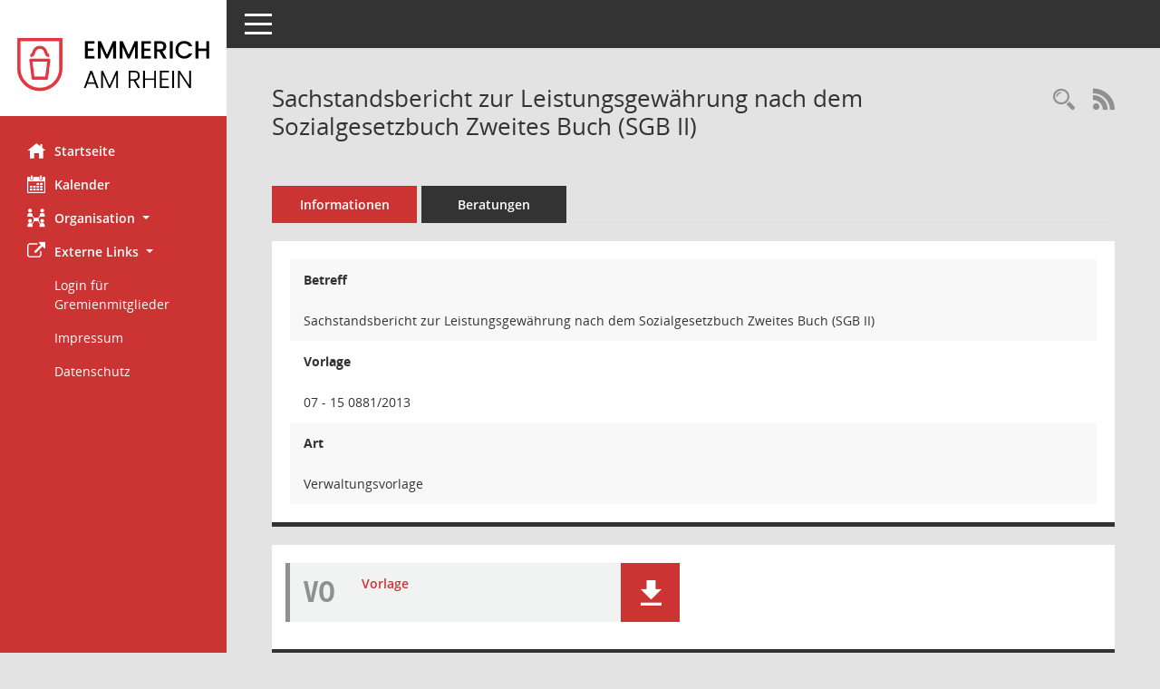

--- FILE ---
content_type: text/html; Charset=utf-8
request_url: https://ris.emmerich.de/bi/vo0050.asp?__kvonr=6853&voselect=1407
body_size: 6073
content:
<!DOCTYPE html><html lang="de"  x-ms-format-detection="none"><head><meta charset="utf-8"><meta http-equiv="X-UA-Compatible" content="IE=edge"><meta name="viewport" content="width=device-width, initial-scale=1"><meta name="description" content="Diese Seite zeigt die Detailinformationen zu einer Vorlage an. Neben allgemeinen Informationen und Dokumenten wird die Beratungsfolge der Vorlage dargestellt."><meta name="author" content="Somacos GmbH & Co. KG,https://www.somacos.de, SessionNet Version 5.4.2 KP6 bi (Layout 6)"><meta name="sessionnet" content="V:050402"/><link rel="shortcut icon" href="im/browser.ico" type="image/x-icon"/><link rel="apple-touch-icon" href="im/somacos57.png" /><link rel="help" href="yhelp1.asp" title="Hilfe" /><link rel="start" href="info.asp" title="Startseite" /><title>SessionNet | Sachstandsbericht zur Leistungsgew&#228;hrung nach dem Sozialgesetzbuch Zweites Buch (SGB II)</title><meta name="viewport" content="width=device-width,initial-scale=1.0">
<script>var smcGLOBAL_FUNCTION_STATUS_LOGON = 1;var smcStatus_Logon = false;</script>
<script src="kwjavascript.js"></script><script src="yjavascript.js"></script><script src="js/shopjavascript.js"></script><meta name="format-detection" content="telephone=no, date=no, address=no, email=no" /><link href="css/styles6.css" rel="stylesheet"><link href="css/styles5_3.css" rel="stylesheet"><link href="css/styles5fct.css" rel="stylesheet"><link href="config/layout/emmerich/config.css" rel="stylesheet"><link id="smcglobalprintstyles" rel="stylesheet" type="text/css" media="print" href="css/styles5print.css"><link href="css/responsive.css" rel="stylesheet" media="(max-width:767px)"><link href="css/responsive3.css" rel="stylesheet" media="(max-width:767px)"><!--[if lt IE 9]><script src="js/smchtml5shiv.min.js"></script><script src="js/smcrespond.min.js"></script><![endif]--></head><body id="smc_body" class="smc-bodysmc-dg-body-2">
<!-- #wrapper --><div id="wrapper" class="smclayout smc_page_vo0050_layout"><div id="sidebar-wrapper" role="navigation" aria-label="Hauptmenü" class="smc-nav-config smc-pr-n"><div class="logo smc-config-logo" style="background-color:#ffffff"><a href="info.asp" title="Hier gelangen Sie zur Startseite dieser Webanwendung." aria-label="Hier gelangen Sie zur Startseite dieser Webanwendung." class="smce-a-u" ><img src="config/layout/emmerich/logo.png" class="img-responsive smc-img-logo" alt="Logo" /></a></div><ul id="sidebar-nav" class="nav nav-pills nav-stacked"><li class="nav-item smc-nav-online"><a href="info.asp" title="Hier gelangen Sie zur Startseite dieser Webanwendung." aria-label="Hier gelangen Sie zur Startseite dieser Webanwendung." class="smce-a-u nav-link smcmenu1 smc-ct1" ><i class="smc smc-home" aria-hidden="true"></i>Startseite</a></li>
<li class="nav-item smc-nav-online"><a href="si0040.asp" title="Diese Seite enth&auml;lt eine kalendarische &Uuml;bersicht der Sitzungstermine f&uuml;r einen Monat." aria-label="Diese Seite enth&auml;lt eine kalendarische &Uuml;bersicht der Sitzungstermine f&uuml;r einen Monat." class="smce-a-u nav-link smcmenu1 smc-ct1" ><i class="smc smc-calendar" aria-hidden="true"></i>Kalender</a></li>
<li class="nav-item smc-nav-online"><a id="smc_nav_group_org" aria-expanded="false" role="button" data-toggle="collapse" href="#smc_nav_group_sub_org" aria-controls="smc_nav_group_sub_org" href="#"><span><i class="smc smc-network-connection" aria-hidden="true"></i>Organisation</span> <span class="caret"></span></a><ul id="smc_nav_group_sub_org" class="nav collapse" role="menu" aria-labelledby="smc_nav_group_org"><li class="smc-nav-link"><a href="kp0041.asp" title="Diese Seite listet die Personen, die im Sitzungsdienst als Mitglieder registriert sind, auf. Als Filter dienen neben den Anfangsbuchstaben der Nachnamen die Zeitr&auml;ume." aria-label="Diese Seite listet die Personen, die im Sitzungsdienst als Mitglieder registriert sind, auf. Als Filter dienen neben den Anfangsbuchstaben der Nachnamen die Zeitr&auml;ume." class="smce-a-u" >Mandatstr&auml;ger</a></li><li class="smc-nav-link"><a href="gr0040.asp" title="Diese Seite zeigt eine Liste der Gremien, f&uuml;r die im Sitzungsdienst Informationen verwaltet werden. Als Filter stehen die Zeitr&auml;ume zur Verf&uuml;gung." aria-label="Diese Seite zeigt eine Liste der Gremien, f&uuml;r die im Sitzungsdienst Informationen verwaltet werden. Als Filter stehen die Zeitr&auml;ume zur Verf&uuml;gung." class="smce-a-u" >Gremien</a></li></ul></li><li class="nav-item smc-nav-online"><a id="smc_nav_group_extern" aria-expanded="false" role="button" data-toggle="collapse" href="#smc_nav_group_sub_extern" aria-controls="smc_nav_group_sub_extern" href="#"><span><i class="fa fa-external-link" aria-hidden="true"></i>Externe Links</span> <span class="caret"></span></a><ul id="smc_nav_group_sub_extern" class="nav collapse show" role="menu" aria-labelledby="smc_nav_group_extern"><li class="smc-nav-link smc-nav-link-extern"><a href="https://ris.emmerich.de/ri/" title="Externer Link: Login f&uuml;r Gremienmitglieder" aria-label="Externer Link: Login f&uuml;r Gremienmitglieder" class="smce-a-u" target="_blank"  data-rel="external">Login f&uuml;r Gremienmitglieder</a></li><li class="smc-nav-link smc-nav-link-extern"><a href="https://www.emmerich.de/de/inhalt/impressum/" title="Externer Link: Impressum" aria-label="Externer Link: Impressum" class="smce-a-u" target="_blank"  data-rel="external">Impressum</a></li><li class="smc-nav-link smc-nav-link-extern"><a href="https://www.emmerich.de/de/inhalt/datenschutz/" title="Externer Link: Datenschutz" aria-label="Externer Link: Datenschutz" class="smce-a-u" target="_blank"  data-rel="external">Datenschutz</a></li></ul></li>
</ul><!-- /Sidebar ende smcnav mandatos --></div>
<div id="page-content-wrapper">
<nav id="top-bar" class="navbar navbar-inverse" aria-label="Auswahlmenü"><div id="menu-toggle" class="collapsed" title="Navigation ein- bzw. ausblenden"><span class="sr-only">Toggle navigation</span><span class="icon-bar"></span><span class="icon-bar"></span><span class="icon-bar"></span></div><ul class="nav navbar-nav navbar-right">

</ul></nav>

<div class="page-title" role="navigation" aria-label="Seitentitel und Oberes Menü"><ul class="nav nav-pills smc-nav-actions float-right smc-pr-n" aria-label="Oberes Menü"><li><a href="vo0040.asp" title="Recherche anzeigen" aria-label="Recherche anzeigen" class="" ><i class="smc smc-magnifier" aria-hidden="true"></i><span class="sr-only">Rechercheauswahl</span></a></li><li><a href="rssfeed.asp" title="RSS-Newsfeed abrufen" class="nav-link"><i class="smc smc-rss" aria-hidden="true"></i><span class="sr-only">RSS-Feed</span></a></li></ul><h1 class="smc_h1">Sachstandsbericht zur Leistungsgew&#228;hrung nach dem Sozialgesetzbuch Zweites Buch (SGB II)</h1></div>

<div id="page-content" role="main" aria-label="Informationen">
<ul class="nav nav-tabs smcnoprint" id="smcregister" aria-label="Tab Navigation">
<li class="nav-item active smc-ct1" aria-selected="true"><a href="vo0050.asp?__kvonr=6853" title="Informationen" aria-label="Informationen" class="smce-a-u nav-link" >Informationen</a></li><li class="nav-item"><a href="vo0053.asp?__kvonr=6853" title="Beratungen" aria-label="Beratungen" class="smce-a-u nav-link" >Beratungen</a></li>
</ul>
<div class="row">

<div class="col-sm-12">

<div class="card card-light smcbox"><div class="panel-body"><div class="smcboxcontent card-body">
<div id="smc_page_vo0050_contenttable1" class="smc-table smc-table-striped smccontenttable smc_page_vo0050_contenttable">
<div class="smc-table-row"><div class="smc-table-cell smc-cell-head vobetr_title">Betreff</div><div class="smc-dg-td-2 smc-table-cell vobetr">Sachstandsbericht zur Leistungsgew&#228;hrung nach dem Sozialgesetzbuch Zweites Buch (SGB II)</div>
</div>
<div class="smc-table-row"><div class="smc-table-cell smc-cell-head voname_title">Vorlage</div><div class="smc-dg-td-2 smc-table-cell voname">07 - 15 0881/2013</div>
</div>
<div class="smc-table-row"><div class="smc-table-cell smc-cell-head vovaname_title">Art</div><div class="smc-dg-td-2 smc-table-cell vovaname">Verwaltungsvorlage</div>
</div>
</div>
</div></div></div>
</div>
<div class="col-sm-12">

<div class="card card-light smc-pr-n smcbox"><div class="panel-body"><div class="smcboxcontent card-body"><div class="smc-dg-c-1-10 smc-documents smc-pr-n row">
<div id="smcy00090000711951" class="smc-dg-ds-1 col-lg-6 smc-d-el"><div id="smcb00090000711951" class="smc-xxdat smc-default default smc-box-type-1 smc-dg-b1"><div class="smc smc-doc-icon"><i class="smc smc-doc-dakurz smc-doc-dakurz-1 smc-doc-symbol  smc_field_danr_2" aria-hidden="true">VO</i></div><div class="smc-doc-content smce-m-1"><div id="smcg00090000711951"  class="smc-action-group smc-action-group-lg ml-auto" role="group"><a href="getfile.asp?id=711951&type=do" title="Dokument Download Dateityp: pdf" aria-label="Dokument Download Dateityp: pdf" role="button" class="btn btn-blue" id="smcs00090000711951" ><i role="button" class="smc smc-download" aria-hidden="true"></i></a></div><div class="smc-el-h smc-t-r991"><a href="getfile.asp?id=711951&type=do" title="Dokument Download Dateityp: pdf" aria-label="Dokument Download Dateityp: pdf" class="smce-a-u smc-t-r991" >Vorlage</a></div></div></div>
</div>
<!--SMCPHDOCFCT--></div>
</div></div></div>
</div>
</div><!-- /meta-row -->
<!-- data-row --><div class="row">

<div class="col-sm-12">

<div class="card card-light smcbox"><div class="panel-body"><div class="smcboxcontent card-body"><!--SMCINFO:txtstream.Windows-1252.utf-8--><div class="smcdocmsword" id="smcdocid00711940">
<div class=Section007119401>
<p class=MsoNormal style='mso-pagination:none;mso-layout-grid-align:none;
text-autospace:none'><b><span style='mso-font-kerning:16.0pt'>Kenntnisnahme
(kein Beschluss)<o:p></o:p></span></b></p>
<p class=MsoNormal style='mso-pagination:none;mso-layout-grid-align:none;
text-autospace:none'><b><span style='mso-font-kerning:16.0pt'><o:p>&nbsp;</o:p></span></b></p>
<p class=MsoNormal style='mso-pagination:none;mso-layout-grid-align:none;
text-autospace:none'><span style='mso-font-kerning:16.0pt;mso-bidi-font-weight:
bold'>Der Sozialausschuss nimmt den Sachstandsbericht der Verwaltung zur
Kenntnis. <o:p></o:p></span></p>
<p class=MsoNormal style='mso-pagination:none;mso-layout-grid-align:none;
text-autospace:none'><span style='mso-font-kerning:16.0pt;mso-bidi-font-weight:
bold'><o:p>&nbsp;</o:p></span></p>
</div>
</div>
<!--SMCINFO:txtstream.Windows-1252.utf-8--><div class="smcdocmsword" id="smcdocid00711939">
<div class=Section007119391>
<h1><b>Sachdarstellung :<o:p></o:p></b></h1>
<p class=MsoNormal><span style='mso-bidi-mso-bidi-font-family:
Arial'>Zum Jahreswechsel gibt es in Emmerich am Rhein 1.095 SGB
II-Bedarfsgemeinschaften, die 2.294 Personen umfassen.<o:p></o:p></span></p>
<p class=MsoNormal><span style='mso-bidi-mso-bidi-font-family:
Arial'><o:p>&nbsp;</o:p></span></p>
<p class=MsoNormal><span style='mso-bidi-mso-bidi-font-family:
Arial'>266 Personen zählen zum Kreis der unter 25-Jährigen (ab 18 Jahre).
Hiervon gehören 37 dem Personenkreis der Alleinerziehenden an. Insgesamt stehen
266 Alleinerziehende im Leistungsbezug.<o:p></o:p></span></p>
<p class=MsoNormal><span style='mso-bidi-mso-bidi-font-family:
Arial'><o:p>&nbsp;</o:p></span></p>
<p class=MsoNormal><span style='mso-bidi-mso-bidi-font-family:
Arial'>In 2012 wurden in versicherungspflichtige Beschäftigungen 203
Leistungsbezieher vermittelt. 6 machten sich selbstständig, während 18 eine
Berufsausbildung begannen.<o:p></o:p></span></p>
<p class=MsoNormal><span style='mso-bidi-mso-bidi-font-family:
Arial'><o:p>&nbsp;</o:p></span></p>
<p class=MsoNormal><span style='mso-bidi-mso-bidi-font-family:
Arial'>Bei der Integration in den Arbeitsmarkt wird der Fokus noch stärker auf
die bis 25-Jährigen gerichtet sein. Zukünftig wird im Fallmanagement des
Fachbereichs 7 ein/e Beschäftigte/r sich ausschließlich um die Heranwachsenden
kümmern.<o:p></o:p></span></p>
<p class=MsoNormal><span style='mso-bidi-mso-bidi-font-family:
Arial'>Derzeit findet bei den Schulabgängern, die im SGB II-Bezug stehen, eine
gezielte Nachfrage nach den Zukunftsplänen statt. Ziel soll sein, rechtzeitig
Hilfe anzubieten.<o:p></o:p></span></p>
<p class=MsoNormal><span style='mso-bidi-mso-bidi-font-family:
Arial'><o:p>&nbsp;</o:p></span></p>
<p class=MsoNormal><span style='mso-bidi-mso-bidi-font-family:
Arial'>Weiter gefördert wird auch der Kreis der Alleinerziehenden. Des Weiteren
sollen die <o:p></o:p></span></p>
<p class=MsoNormal><span style='mso-bidi-mso-bidi-font-family:
Arial'>450 €-Kräfte vermehrt in sozialversicherungspflichtige Tätigkeiten
vermittelt werden.<o:p></o:p></span></p>
<p class=MsoNormal><span style='mso-bidi-mso-bidi-font-family:
Arial'><o:p>&nbsp;</o:p></span></p>
<p class=MsoNormal><span style='mso-bidi-mso-bidi-font-family:
Arial'>In der Leistungsgewährung steht gegenwärtig die Umsetzung der
Entscheidungen des Bundessozialgerichtes zu den Kosten der Unterkunft im
Mittelpunkt der täglichen Arbeit. Durch das Urteil über angemessene Wohnungsgrößen
muss geprüft werden, ob Ansprüche auf Nachzahlungen für Miet- und Heizkosten
bestehen.<o:p></o:p></span></p>
<p class=MsoNormal><span style='mso-bidi-mso-bidi-font-family:
Arial'>Da diese aufwendigen und äußerst zeitintensiven Arbeiten nicht in den
üblichen Dienstzeiten umgesetzt werden können, sind seit Ende November 2012
Überstunden angeordnet.<o:p></o:p></span></p>
<p class=MsoNormal><span style='mso-bidi-mso-bidi-font-family:
Arial'>Bis zum 31.12.2012 sind 465 Fälle geprüft worden. Es ergab sich ein
Gesamtnachzahlungsbetrag von ca. 115.000 €.<o:p></o:p></span></p>
<p class=MsoNormal style='mso-pagination:none;mso-layout-grid-align:none;
text-autospace:none'><span style='mso-bidi-mso-bidi-font-family:
Arial'><o:p>&nbsp;</o:p></span></p>
<p class=MsoNormal style='mso-pagination:none;mso-layout-grid-align:none;
text-autospace:none'><span style='mso-bidi-mso-bidi-font-family:
Arial'><o:p>&nbsp;</o:p></span></p>
</div>
</div>
<!--SMCINFO:txtstream.Windows-1252.utf-8--><div class="smcdocmsword" id="smcdocid00711941">
<div class=Section007119411>
<p class=MsoNormal style='mso-pagination:none;mso-layout-grid-align:none;
text-autospace:none'><b><u>Finanz- und haushaltswirtschaftliche Auswirkungen :<o:p></o:p></u></b></p>
<p class=MsoNormal style='mso-pagination:none;mso-layout-grid-align:none;
text-autospace:none'><u><o:p><span style='text-decoration:none'>&nbsp;</span></o:p></u></p>
<p class=MsoNormal style='mso-pagination:none;mso-layout-grid-align:none;
text-autospace:none'><span>Die Maßnahme ist in Teilen
im Haushaltsjahr 2012 abgewickelt worden. Die weitere Maßnahme ist im
Haushaltsjahr 2013 vorgesehen Produkt: sh. Anlage.<o:p></o:p></span></p>
<p class=MsoNormal style='mso-pagination:none;mso-layout-grid-align:none;
text-autospace:none'><span><o:p>&nbsp;</o:p></span></p>
<p class=MsoNormal style='mso-pagination:none;mso-layout-grid-align:none;
text-autospace:none'><o:p>&nbsp;</o:p></p>
<p class=MsoNormal style='mso-pagination:none;mso-layout-grid-align:none;
text-autospace:none'><b><u>Leitbild :<o:p></o:p></u></b></p>
<p class=MsoNormal style='mso-pagination:none;mso-layout-grid-align:none;
text-autospace:none'><u><o:p><span style='text-decoration:none'>&nbsp;</span></o:p></u></p>
<p class=MsoNormal style='mso-pagination:none;mso-layout-grid-align:none;
text-autospace:none'><span>Die Maßnahme steht im
Einklang wird von den Zielen des Leitbildes Kapitel 6.2.<o:p></o:p></span></p>
<p class=MsoNormal style='mso-pagination:none;mso-layout-grid-align:none;
text-autospace:none'><o:p>&nbsp;</o:p></p>
<p class=MsoNormal style='mso-pagination:none;mso-layout-grid-align:none;
text-autospace:none'><o:p>&nbsp;</o:p></p>
<p class=MsoNormal style='mso-pagination:none;mso-layout-grid-align:none;
text-autospace:none'><o:p>&nbsp;</o:p></p>
<p class=MsoNormal style='mso-pagination:none;mso-layout-grid-align:none;
text-autospace:none'><o:p>&nbsp;</o:p></p>
<p class=MsoNormal style='mso-pagination:none;mso-layout-grid-align:none;
text-autospace:none'>Johannes Diks</p>
<p class=MsoNormal style='mso-pagination:none;mso-layout-grid-align:none;
text-autospace:none'>Bürgermeister</p>
<p class=MsoNormal style='mso-pagination:none;mso-layout-grid-align:none;
text-autospace:none'><o:p>&nbsp;</o:p></p>
<p class=MsoNormal style='mso-pagination:none;mso-layout-grid-align:none;
text-autospace:none'><o:p>&nbsp;</o:p></p>
<p class=MsoNormal style='mso-pagination:none;mso-layout-grid-align:none;
text-autospace:none'><o:p>&nbsp;</o:p></p>
</div>
</div>

</div></div></div>
</div>
</div><!-- /data-row -->

</div><!-- /page-content-1 -->
</div><!-- /page-content-wrapper -->
<footer aria-label="Fusszeile mit Seiteninformationen"><div class="d-flex justify-content-between"><div id="smcmenubottom" title="Diese Men&uuml;leiste enth&auml;lt Funktionen f&uuml;r die Steuerung der aktuellen Seite."><ul class="list-inline"></ul></div><div id="smcsomacosinfo" class="text-right"><span lang="en">Software: </span><a href="https://somacos.de/loesungen/sitzungsmanagement/session/" class="smc-link-normal" target="_blank" title="Zum Hersteller dieser Sitzungsdienst-Software: Somacos GmbH &amp; Co. KG - in einem neuen Browserfenster">Sitzungsdienst <span lang="en">Session</span><span class="sr-only">(Wird in neuem Fenster geöffnet)</span></a></div></div></footer>
</div><!-- /wrapper -->
<script src="js/smcjquery_min.js?v=3.5.1"></script>
<script src="js/smcpopper_min.js"></script>
<script src="js/smcbootstrap.bundle.min.js"></script>
<script src="js/smcmvc1.js"></script>
<!-- Menu Toggle Script -->
<script>
//Menu Toggle Script Variante "Nav bei < 991 dynamisch" (2):
$("#menu-toggle").click(function (e) {
    e.preventDefault();
    //alert('toggled');
    $("#wrapper").toggleClass("toggled");
});

    document.addEventListener('DOMContentLoaded', function () {
        $(window).on('resize', updateToggle);
        updateToggle();
    });

    function updateToggle() {
        if ($(window).width() < 991) {
            $('#wrapper').addClass('toggled');
        }
    }
    function runToggle() {
        //Einklappen erzwingen:
        //alert('runtoggle 2');
        $('#wrapper').addClass('toggled');
    }
</script>

<script>
function smcIsWriteUserSettings(){return false;}function smcGlobal_WRITEDB_MYTAGS_ALLOCATION(){return 801;}function smcGlobal_WRITEDB_MYTAGS_ALLOCATION_DELETE(){return 802;}function smcGlobalPENR(){return -8888;}function smcGlobalPNID(){return 0;}function smcGlobal_WRITEDB_BOXPROPERTY(){return 3;}function smcGlobal_WRITEDB_UB_1(){return 700;}function smcGlobalGKI2(){return '820882140';}function smcGlobalSMCLAYOUT(){return 'wrapper';}function smcGlobal_AJAX_KEINRECHT(){return 'ajax.0';}function smcGlobalDebug(){return false;}
</script>
</body></html>

--- FILE ---
content_type: text/css
request_url: https://ris.emmerich.de/bi/config/layout/emmerich/config.css
body_size: 1726
content:
/* Angepasstes CSS zu ID layout6 (Stand 28.10.2021 13:20:55, Script-Version 531) */
/* === C:\Somacos\sessionnet\layoutanpassung\smc\tmp\css_complete.css === */
#smc_body table tr.smc-new td:first-child:before
{
background-color: #cc3333;
}
#smc_body table tr th a, #smc_body table tr td a
{
color: #cc3333;
}
#smc_body table tr th a:hover, #smc_body table tr th a:focus, #smc_body table tr td a:hover, #smc_body table tr td a:focus
{
color: #cccccc;
}
#smc_body #sidebar-wrapper
{
background-color: #cc3333;
}
#smc_body #top-bar .nav.navbar-nav > li > a:hover, #smc_body #top-bar .nav.navbar-nav > li > a:focus
{
color: #cc3333;
}
#smc_body .smc-read-more > a:hover, #smc_body .smc-read-more > a:focus
{
color: #cc3333;
}
#smc_body .smc-documents > div > div.smc-new
{
border-left: 0.3125rem solid #cc3333;
}
#smc_body .smc-documents > div > div .smc-action-group > .btn.btn-todo, #smc_body .smc-documents > div > div .smc-action-group > .btn.todo
{
background-color: #cc3333;
}
#smc_body .smc-documents > div > div .smc-action-group > .btn.btn-todo:hover, #smc_body .smc-documents > div > div .smc-action-group > .btn.btn-todo:focus, #smc_body .smc-documents > div > div .smc-action-group > .btn.todo:hover, #smc_body .smc-documents > div > div .smc-action-group > .btn.todo:focus
{
background-color: #cc3333;
}
#smc_body .smc-documents > div > div .smc-el-h > a
{
color: #cc3333;
}
#smc_body .smc-documents > div > div a:hover, #smc_body .smc-documents > div > div a:focus
{
color: #cc3333;
}
#smc_body .smc-action-group > .btn
{
background-color: #cc3333;
}
#smc_body .smc-action-group > .btn:hover, #smc_body .smc-action-group > .btn:focus
{
background-color: #cccccc;
}
#smc_body .smc-link-normal
{
color: #cc3333 !important;
}
#smc_body .smc-link-normal:hover, #smc_body .smc-link-normal:focus
{
color: #cccccc !important;
}
#smc_body .smc-link-procedure
{
background-color: #cc3333;
}
#smc_body .smc-link-procedure:hover, #smc_body .smc-link-procedure:focus
{
background-color: #cccccc !important;
}
#smc_body .nav.nav-tabs .nav-item.active > .nav-link
{
background-color: #cc3333;
}
#smc_body .nav.nav-tabs .nav-item.active > .nav-link:before
{
border-left: 2.5rem solid #cc3333;
}
#smc_body .nav.nav-tabs .nav-item.active > .nav-link:hover, #smc_body .nav.nav-tabs .nav-item.active > .nav-link:focus
{
background-color: #cc3333;
}
#smc_body .nav.nav-tabs .nav-item > .nav-link:hover, #smc_body .nav.nav-tabs .nav-item > .nav-link:focus
{
background-color: #cc3333;
}
#smc_body .card .card-header.smc-card-uv-leer .card-header-title:after
{
color: #cc3333;
background-color: #cc3333;
}
#smc_body .card .card-header.smc-card-uv-aktiv .card-header-title:after
{
background-color: #cc3333;
}
#smc_body .card .card-header.smc-card-uv-todo .card-header-title:after
{
background-color: #cc3333;
}
#smc_body .card.card-light > .smc-card-action .card-header-title
{
color: #cc3333;
}
#smc_body .card.card-light .card-header .card-header-title a
{
color: #cc3333;
}
#smc_body .card.card-light .card-header .card-header-title a:hover, #smc_body .card.card-light .card-header .card-header-title a:focus
{
color: #cccccc;
}
#smc_body .card.card-light .card-header .nav.nav-pills > li.active > a
{
background-color: #cc3333;
}
#smc_body .card.card-light .card-header .nav.nav-pills > li.active > a:hover, #smc_body .card.card-light .card-header .nav.nav-pills > li.active > a:focus
{
background-color: #cc3333;
}
#smc_body .smc-content-normal a
{
color: #cc3333 !important;
}
#smc_body .smc-content-normal a:hover, #smc_body .smc-content-normal a:focus
{
color: #cccccc !important;
}
#smc_body .smc-badge-count
{
background-color: #cc3333;
}
#smc_body .smc-nav-actions > li > a:hover, #smc_body .smc-nav-actions > li > a:focus
{
color: #cc3333;
}
#smc_body .smc-nav-actions > li > a.mark
{
color: #cc3333;
}
#smc_body .smc-table .smc-table-row .smc-table-cell a
{
color: #cc3333;
}
#smc_body .smc-table .smc-table-row .smc-table-cell a:hover, #smc_body .smc-table .smc-table-row .smc-table-cell a:focus
{
color: #cccccc;
}
#smc_body .smc-el-h > a
{
color: #cc3333;
}
:root
{
--blue: #cc3333;
--primary: #cc3333;
}
a
{
color: #cc3333;
}
a:hover
{
color: #cccccc;
}
.btn-primary
{
background-color: #cc3333;
border-color: #cc3333;
}
.btn-primary:hover
{
background-color: #cccccc;
border-color: #cccccc;
}
.btn-primary:focus, .btn-primary.focus
{
background-color: #cccccc;
border-color: #cccccc;
}
.btn-primary.disabled, .btn-primary:disabled
{
background-color: #cc3333;
border-color: #cc3333;
}
.btn-primary:not(:disabled):not(.disabled):active, .btn-primary:not(:disabled):not(.disabled).active,
.show > .btn-primary.dropdown-toggle
{
background-color: #cccccc;
}
.btn-outline-primary
{
color: #cc3333;
border-color: #cc3333;
}
.btn-outline-primary:hover
{
background-color: #cc3333;
border-color: #cc3333;
}
.btn-outline-primary.disabled, .btn-outline-primary:disabled
{
color: #cc3333;
}
.btn-outline-primary:not(:disabled):not(.disabled):active, .btn-outline-primary:not(:disabled):not(.disabled).active,
.show > .btn-outline-primary.dropdown-toggle
{
background-color: #cc3333;
border-color: #cc3333;
}
.btn-link
{
color: #cc3333;
}
.btn-link:hover
{
color: #cccccc;
}
.dropdown-item.active, .dropdown-item:active
{
background-color: #cc3333;
}
.custom-control-input:checked ~ .custom-control-label::before
{
border-color: #cc3333;
background-color: #cc3333;
}
.custom-checkbox .custom-control-input:indeterminate ~ .custom-control-label::before
{
border-color: #cc3333;
background-color: #cc3333;
}
.custom-range::-webkit-slider-thumb
{
background-color: #cc3333;
}
.custom-range::-moz-range-thumb
{
background-color: #cc3333;
}
.custom-range::-ms-thumb
{
background-color: #cc3333;
}
.page-link
{
color: #cc3333;
}
.page-link:hover
{
color: #cccccc;
}
.page-item.active .page-link
{
background-color: #cc3333;
border-color: #cc3333;
}
.badge-primary
{
background-color: #cc3333;
}
a.badge-primary:hover, a.badge-primary:focus
{
background-color: #cccccc;
}
.progress-bar
{
background-color: #cc3333;
}
.list-group-item.active
{
background-color: #cc3333;
border-color: #cc3333;
}
.bg-primary
{
background-color: #cc3333 !important;
}
a.bg-primary:hover, a.bg-primary:focus,
button.bg-primary:hover,
button.bg-primary:focus
{
background-color: #cccccc !important;
}
.border-primary
{
border-color: #cc3333 !important;
}
.text-primary
{
color: #cc3333 !important;
}
a.text-primary:hover, a.text-primary:focus
{
color: #cccccc !important;
}
#smc_body .smc-link-procedure-sel
{
background-color: #cc3333;
}
#smc_body .smc-link-procedure-sel:hover,
#smc_body .smc-link-procedure-sel:focus
{
background-color: #cccccc !important;
}
#smc_body .smc-link-selection:hover,
#smc_body .smc-link-selection:focus
{
background-color: #cccccc !important;
}
#smc_body .smc-link-selection-sel
{
background-color: #cc3333;
}
#smc_body .smc-link-selection-sel:hover,
#smc_body .smc-link-selection-sel:focus
{
background-color: #cccccc !important;
}
/* Textanpassungen */
/* Basis für Anpassung Textfarben */
/* //524 RL Layout6 */

/* //525 RL Layout6 nicht relevant */
#smc_body .nav-tabs > li.active > a {
    color: #ffffff;
}

    #smc_body .nav-tabs > li.active > a:hover {
        color: #ffffff;
    }

#smc_body .nav-tabs > li > a:hover {
    color: #ffffff;
}

#smc_body li.smc-ct1 > a {
    color: #ffffff !important;
}

    #smc_body li.smc-ct1 > a:hover {
        color: #ffffff !important;
    }

#smc_body .smc-documents > div > div h4 > a {
    color: #cc3333;
}

#smc_body .panel-default > .panel-heading .badge {
    color: #444 !important;
}
/* // */

#smc_body #sidebar-wrapper ul li > a,
#smc_body #sidebar-wrapper ul li > span {
    color: #ffffff;
}

#smc_body #sidebar-wrapper ul li > a:hover,
#smc_body #sidebar-wrapper ul li > a:active {
    color: #ffffff;
}

#smc_body #sidebar-wrapper ul li.active > a,
#smc_body #sidebar-wrapper ul li.active > span {
    color: #ffffff;
}

#smc_body .smc-action-group > .btn {
    color: #ffffff !important;
}

#smc_body .btn-primary {
    color: #ffffff;
}

#smc_body .smc-link-procedure {
    color: #ffffff;
}

#smc_body .smc-link-procedure:hover, #smc_body .smc-link-procedure:focus {
    color: #ffffff !important;
}

#smc_body .smc-link-procedure:before {
    color: #ffffff;
}

#smc_body .smc-content-normal a {
    color: #cc3333 !important;
}

#smc_body .smc-link-normal {
    color: #cc3333 !important;
}

#smc_body .smc-documents > div > div a:hover,
#smc_body .smc-documents > div > div a:focus {
    color: #cc3333;
}

/* //525 RL neu */
#smc_body .smc-documents > div > div .smc-el-h > a {
    color: #cc3333;
}


/* Anpassung Logobreite */
#smc_body #sidebar-wrapper .smc-img-logo{max-width:90%}
